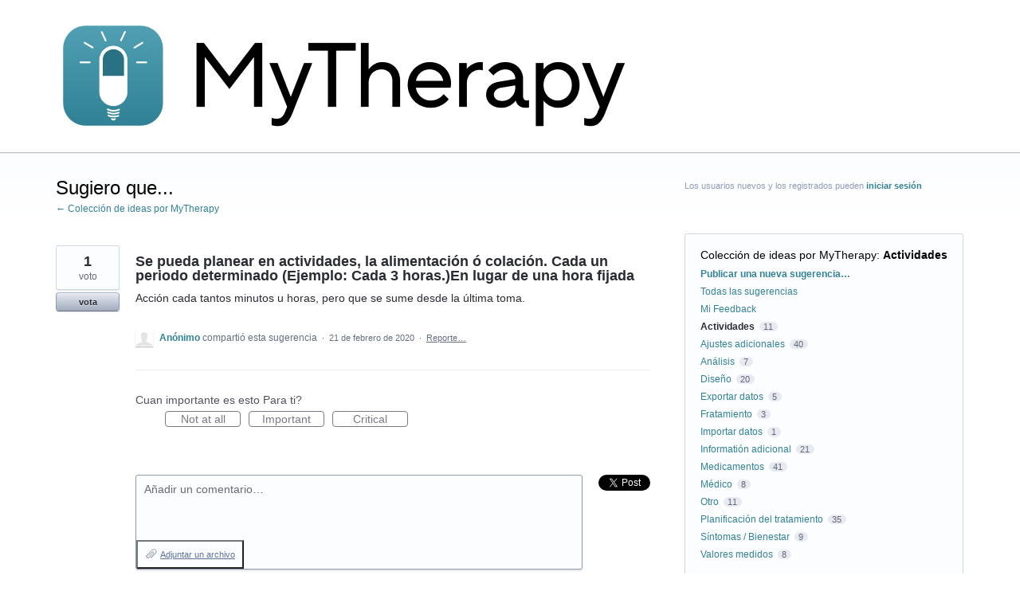

--- FILE ---
content_type: text/html; charset=utf-8
request_url: https://mytherapy.uservoice.com/forums/304840-colecci%C3%B3n-de-ideas-por-mytherapy/suggestions/39768991-se-pueda-planear-en-actividades-la-alimentaci%C3%B3n-%C3%B3?edit=1
body_size: 12908
content:
<!DOCTYPE html>
<html lang="es" class="ltr ">
<head><script>(function(w,i,g){w[g]=w[g]||[];if(typeof w[g].push=='function')w[g].push(i)})
(window,'G-0FDHJSJLBY','google_tags_first_party');</script><script async src="/0u78/"></script>
			<script>
				window.dataLayer = window.dataLayer || [];
				function gtag(){dataLayer.push(arguments);}
				gtag('js', new Date());
				gtag('set', 'developer_id.dYzg1YT', true);
				gtag('config', 'G-0FDHJSJLBY');
			</script>
			
  <meta http-equiv="X-UA-Compatible" content="IE=Edge,chrome=1">
  <meta charset="utf-8">
  <title>Se pueda planear en actividades, la alimentación ó colación. Cada un periodo determinado (Ejemplo: Cada 3 horas.)En lugar de una hora fijada – Collection of Ideas for MyTherapy</title>
  <meta name="viewport" content="width=device-width, initial-scale=1">
  <meta name="csrf-param" content="authenticity_token" />
<meta name="csrf-token" content="5iJ-hRlbi-Zf_iXHTAartMvPVvmSEsYET6aU2wry6fM_0KEe0Ts-kGCk-eK_fZWL3NHH8ATGTxJvgmiuIB84IA" />
    <link rel="canonical" href="https://mytherapy.uservoice.com/forums/304840-colecci%C3%B3n-de-ideas-por-mytherapy/suggestions/39768991-se-pueda-planear-en-actividades-la-alimentaci%C3%B3n-%C3%B3" />

    <script type="text/javascript">
    (function(window) {
      var methods = ['log', 'dir', 'trace'];
      
      if (typeof window.console === 'undefined') {
        window.console = {};
      }
      
      for (var i in methods) {
        if (!(methods[i] in window.console)) {          
          window.console[methods[i]] = function() {};
        }
      }
      
    }(window));    
  </script>

  <script>
    window.UserVoice || (window.UserVoice = []);
  </script>

    <link rel="alternate" type="application/json+oembed" href="https://mytherapy.uservoice.com/api/v1/oembed.json?url=https%3A%2F%2Fmytherapy.uservoice.com%2Fforums%2F304840-colecci%25C3%25B3n-de-ideas-por-mytherapy%2Fsuggestions%2F39768991-se-pueda-planear-en-actividades-la-alimentaci%25C3%25B3n-%25C3%25B3" title="Se pueda planear en actividades, la alimentación ó colación. Cada un periodo determinado (Ejemplo: Cada 3 horas.)En lugar de una hora fijada" />
  <link rel="alternate" type="text/xml+oembed" href="https://mytherapy.uservoice.com/api/v1/oembed.xml?url=https%3A%2F%2Fmytherapy.uservoice.com%2Fforums%2F304840-colecci%25C3%25B3n-de-ideas-por-mytherapy%2Fsuggestions%2F39768991-se-pueda-planear-en-actividades-la-alimentaci%25C3%25B3n-%25C3%25B3" title="Se pueda planear en actividades, la alimentación ó colación. Cada un periodo determinado (Ejemplo: Cada 3 horas.)En lugar de una hora fijada" />

  <meta property="og:title" content="Se pueda planear en actividades, la alimentación ó colación. Cada un periodo determinado (Ejemplo: Cada 3 horas.)En lugar de una hora fijada"/>
  <meta property="og:description" content="Acción cada tantos minutos u horas, pero que se sume desde la última toma."/>
  <meta property="og:type" content="article"/>
  <meta property="og:url" content="https://mytherapy.uservoice.com/forums/304840-colecci%C3%B3n-de-ideas-por-mytherapy/suggestions/39768991-se-pueda-planear-en-actividades-la-alimentaci%C3%B3n-%C3%B3"/>
  <meta property="og:image" content="https://s3.amazonaws.com/uploads.uservoice.com/logo/design_setting/239797/original/mytherapy_logo.png?1663581824"/>
  <meta property="og:site_name" content="Collection of Ideas for MyTherapy"/>


  <link rel="stylesheet" href="https://assets.uvcdn.com/pkg/clients/site2/index-9c56ab4a39505ec7480441b2f8a4d8746ea0edbab756a5f15907a9ffe7fbad4b.css" media="all" />

  <!--[if lt IE 7]>
    <link rel="stylesheet" href="https://assets.uvcdn.com/pkg/clients/site2/ie-6f6256efa8fcab0da2c5c83d6ccddaabe16fdd607b4f9e01ad9efe887b491c11.css" media="screen" />
  <![endif]-->

  <!--[if lt IE 9]>
    <script src="https://assets.uvcdn.com/pkg/clients/site2/lt_IE_9-5d621b8b38991dde7ef0c335fc7cc90426c625e325949517b23be2141b721a05.js"></script>
  <![endif]-->

  <style type="text/css">

  /*
  -----------------------------------------------------------
    Link color
  -----------------------------------------------------------
  */

  .uvCustomLink-color,
  a,
  .uvHelp,
  .uvTabSelect,
  .uvTab-dropdown .uvFieldPlaceholder,
  .uvModule-session .vcard .uvRememberMe a,
  .uvModule-session .uvModuleSection-signin a,
  .uvBreadcrumbs,
  .uvStyle-linkArrow {
    color: #318294;
  }

  .uvCustomLink-background,
  .uvTab-selected,
  .uvTab-selected .uvFieldSelect,
  .uvPagination .current {
    background-color: #318294;
  }

  /*
  -----------------------------------------------------------
    Primary color
  -----------------------------------------------------------
  */

  .uvCustomPrimary-color {
    color: #000000;
  }

  .uvCustomPrimary-background,
  .uvUserBadgeLabel {
    background-color: #000000;
  }

  .uvMasthead {
     background-color: #ffffff;
   }
  .impScoreButton.selected {
    background: #000000;
  }

  /*
  -----------------------------------------------------------
    Background color
  -----------------------------------------------------------
  */

  .uvCustomBackground-color {
    color: #ffffff;
  }

  .uvCustomBackground-background {
    background-color: #ffffff;
  }

  /*
  -----------------------------------------------------------
    Status colors
  -----------------------------------------------------------
  */

  .uvStyle-status-under-review {
    background-color: #9c9c9c;
    color: #FFF;
  }
  .uvStyle-status-declined {
    background-color: #00e1fa;
    color: #FFF;
  }
  .uvStyle-status-gathering-feedback {
    background-color: #e3e300;
    color: #FFF;
  }
  .uvStyle-status-planned {
    background-color: #ffaa00;
    color: #FFF;
  }
  .uvStyle-status-started {
    background-color: #00cc47;
    color: #FFF;
  }
  .uvStyle-status-completed {
    background-color: #328494;
    color: #FFF;
  }
</style>


  


  <link rel="stylesheet" href="/auth-component/uv-auth/uv-auth.css">
<script type="module" src="/auth-component/uv-auth/uv-auth.esm.js"></script>
<script nomodule src="/auth-component/uv-auth/uv-auth.js"></script>

  <script src="https://js.pusher.com/8.3.0/pusher.min.js"></script>
  <script>
    window.UV_PUSHER_APP_KEY = '697328be2c49905dd5c6';
    window.UV_PUSHER_APP_CLUSTER = 'mt1';
  </script>



  <script type="module" src="/web-portal-components/wp-components/wp-components.esm.js"></script>
<script nomodule src="/web-portal-components/wp-components/wp-components.js"></script>

</head>

<body class="uv-primaryColor-dark uv-locale-es uv-direction-ltr uv-forum uv-forum-304840 uv-topic uv-topic-152738 uv-no-user uv-suggestion-page">
  <a class="show-on-focus uvCustomPrimary-background" href="#start-of-content">saltar al contenido</a>
  <wp-loading>

  <div id="fb-root"></div>
  <div class="uvPageContainer">

    <header class="uvContainer uvMasthead ">
  <div class="uvRow">
    <div class="uvCol-12">
      <div class="uvMastheadWrapper">
        
          <a class="uvMastheadHomeLink" href="/" title="Collection of Ideas for MyTherapy">
            <img class="uvMastheadLogo" src="https://s3.amazonaws.com/uploads.uservoice.com/logo/design_setting/239797/original/mytherapy_logo.png?1663581824" alt="MyTherapy">
          </a>
        
      </div>
    </div>
  </div>
</header>

    






<div class="uvContainer uvBody">
  <div class="uvForumsBackground uvSoftGrayBackground"></div>
  <div class="uvRow ">
    <div class="uvCol-8">
      <div id="start-of-content" tabindex="-1"></div>

      <!-- Idea -->
          <header class="uvPageHeader">
  <h1 class="uvPageTitle uvCustomPrimary-color">Sugiero que...</h1>
  <div class="uvBreadcrumbs">
    <a href="/forums/304840-colecci%C3%B3n-de-ideas-por-mytherapy">&larr; Colección de ideas por MyTherapy</a>
  </div>
  

  
</header>



        <article class="uvIdea uvIdea-show color-link-border">
          <div class="uvIdeaHeader">
  <h1 class="uvIdeaTitle color-link">
    
      Se pueda planear en actividades, la alimentación ó colación. Cada un periodo determinado (Ejemplo: Cada 3 horas.)En lugar de una hora fijada
  </h1>
    <div class="uvIdeaDescription typeset">
      
        <div class="typeset"><p>Acción cada tantos minutos u horas, pero que se sume desde la última toma.</p>
</div>
    </div>
  
</div>

          <div class="uvIdeaVoteBadge">
              <div class="uvIdeaVoteCount" data-id="39768991">
                <strong>1</strong>
                <span> voto</span>
              </div>
            


<div uvSuggestionId="39768991" class="uvVoter uvVoter-logged_out uvVoterMode-voteable uvVoterStatus-open " data-closed-reason="">
  <form novalidate class="uvIdeaVoteForm" onsubmit="return false;" method="post" action="" data-forum_id="304840" data-suggestion_id="39768991"  data-legacy-voting>
    <input type="hidden" name="channel" value="portal"></input>
    <!-- Update to show number of votes cast -->
    <span class="uvIdeaVoteFormTrigger">
      <button class="uvIdeaVoteFormTriggerState-no_votes uvStyle-button">vota</button>
      <button class="uvIdeaVoteFormTriggerState-you_voted uvStyle-button uvStyle-button-selected" id="uvIdeaVoteFormTriggerState-you_voted-39768991" data-singular="%{num} voto" data-plural="%{num} votos"></button>
      <button class="uvIdeaVoteFormTriggerState-out_of_votes uvStyle-button uvStyle-button-disabled uvTip" disabled title="Ya no te quedan votos">vota</button>
      <button class="uvIdeaVoteFormTriggerState-voting_closed uvStyle-button uvStyle-button-disabled uvTip" disabled title="Se han cerrado las votaciones">vota</button>

    </span>
    <!--- end -->

    <div class="uvIdeaVoteFormToggle">
      <fieldset class="uvIdeaVoteFormFieldset" style="padding-left: 79px;">
          <legend class="uvIdeaVoteFormLegend">vota</legend>
        <div class="uvVoterSigninArea">
          
<uv-auth
  id="uv-signin-6600"
  class=""
  locale="es"
  mode=inline
  
  social-first
  data-type=""
  data-options="{&quot;display_logged_in&quot;:&quot;hidden&quot;,&quot;social_auth_only&quot;:false,&quot;custom_signin&quot;:true,&quot;inline_form_mode&quot;:true,&quot;show_login&quot;:true,&quot;header&quot;:&quot;\u003ch2\u003eNos alegra que estés aquí\u003c/h2\u003e\u003cp\u003eInicia sesión para dejar comentarios\u003c/p\u003e&quot;}"
  
  
>
  <h2>Nos alegra que estés aquí</h2><p>Inicia sesión para dejar comentarios</p>
</uv-auth>
<script type="text/javascript">
  var uvAuthElement = document.getElementById("uv-signin-6600");
  uvAuthElement.subdomainSettings = {"disable_uservoice_auth":false,"password_auth_required":true,"auth_providers":[{"preset_name":"sso","url":"https://mytherapy.uservoice.com/saml/init?provider=98639","button_label":"SmartPatient SSO"}],"logo_path":"/logo/logo/design_setting/239797/original/mytherapy_logo.png","form_text":{"loading":"Cargando","cancel":"Cancelar","region_label":"Iniciar sesión en UserVoice","email_label":"Dirección de correo electrónico","email_placeholder":"Dirección de correo electrónico","password_label":"Contraseña","password_placeholder":"Contraseña","name_label":"Muestre su Nombre (Opcional)","name_placeholder":"Tu nombre","tos_checkbox_label_html":"Estoy de acuerdo con las \u003ca href=\"/tos\" target=\"_blank\" rel=\"external\" title=\"Opens in new window\" class=\"color-link\"\u003eterms of service\u003c/a\u003e","tos_checkbox_title":"Términos del servicio","gdpr_checkbox_label":"Acepto el almacenamiento de mi dirección de correo electrónico, nombre y dirección IP. Esta información y cualquier comentario que proporcione se pueden utilizar para fundamentar decisiones sobre el producto y para notificarme acerca de actualizaciones del mismo. (Puedes optar por salir en cualquier momento.)","gdpr_checkbox_title":"Consentimiento requerido","remember_me_checkbox_label":"Recordarme","remember_me_checkbox_title":"Recordarme","show_more_label":"Mostrar más opciones de inicio de sesión","show_less_label":"Mostrar menos opciones de inicio de sesión","submit_signin_label":"Iniciar sesión","submit_create_label":"Registrarse","email_invalid_error":"Por favor, introduce una dirección de correo electrónico válida.","password_required_error":"Por favor, introduzca su contraseña.","terms_invalid_error":"Debes aceptar los términos para continuar.","generic_error":"¡Algo salió mal!","browser_error":"El acceso a las cookies es necesario para iniciar sesión. Actualice su configuración de privacidad para habilitar el seguimiento entre sitios o intente usar un navegador diferente.","permissions_error":"No tiene los permisos necesarios para acceder a este contenido.","not_signed_in_error":"Es necesario iniciar sesión para continuar","success_heading":"¡Hurra!","success_message":"Estás dentro, preparando tu página.","create_password_placeholder":"crear una contraseña","verify_email_label":"Verificar correo electrónico","set_password_label":"Establecer contraseña","verify_email_reset_pw_helper_text":"Primero debemos verificar su correo electrónico antes de restablecer su contraseña","verify_email_create_account_helper_text":"Primero debemos verificar su correo electrónico antes de crear su cuenta","set_password_title":"Establecer una nueva contraseña","first_things_first_title":"¡Lo primero es lo primero!","confirm_password_placeholder":"Confirmar contraseña","confirm_password_label":"Confirmar contraseña","create_account_label":"Crear una cuenta","create_account_title":"Let's create your account!","password_invalid_error":"Por favor introduce una contraseña válida.","password_match_error":"Las contraseñas deben coincidir.","change_password_label":"Cambiar contraseña","go_to_login_label":"Ir a iniciar sesión","go_to_settings_label":"Ir a la configuración","current_password_placeholder":"Contraseña actual","password_character_minimum":"La contraseña necesita al menos 8 caracteres","password_upper_lower_case_required":"Debe tener al menos un carácter en minúscula y en mayúscula","password_symbol_required":"Necesita al menos un símbolo ($,!, @, _, *, Etc.)","password_number_required":"La contraseña debe incluir un número o más","reset_password_label":"Restablecer la contraseña","new_password_label":"Nueva contraseña","password_in_email_error":"Su contraseña no puede aparecer en su dirección de correo electrónico.","email_in_password_error":"Su dirección de correo electrónico no puede aparecer en su contraseña.","username_in_password_error":"Su nombre de usuario de correo electrónico no puede aparecer en su contraseña.","need_account_prompt":"¿Nuevo aquí?","need_account_cta":"Crea una cuenta","forgot_password":"¿Has olvidado tu contraseña?","confirm_email_header":"Revisa tu correo electrónico","confirm_email_body":"Confirme su correo electrónico utilizando el enlace enviado a","confirm_email_footer":"¡Mantén esta caja abierta y vuelve cuando hayas terminado!","or":"o"}};
</script>
<div class="uvSignin-uv-auth">
  <div class="uvField uvField-logged_in uvField-first">
    <span>
      Conectado como <span class="logged_in_as"></span>
      (<a href="/logout">Salir</a>)
    </span>
  </div>
</div>

            <div class="uvFormFlash uvFormFlash-error" tabindex="0">
    <div class="uvFormFlashMessage"></div>
    <a class="uvFormFlashClose" href="#close">Cerrar</a>
  </div>

  <div class="uvFormFlash uvFormFlash-info" tabindex="0">
    <div class="uvFormFlashMessage"></div>
    <a class="uvFormFlashClose" href="#close">Cerrar</a>
  </div>

            <div class="uvIdeaVoteButtons">
      <button class="uvIdeaVoteButton uvIdeaVoteButton-1-votes uvStyle-button" type="submit" value="1" name="to">1 voto</button>
      <button class="uvIdeaVoteButton uvIdeaVoteButton-2-votes uvStyle-button" type="submit" value="2" name="to">2 votos</button>
      <button class="uvIdeaVoteButton uvIdeaVoteButton-3-votes uvStyle-button" type="submit" value="3" name="to">3 votos</button>
      <button class="uvIdeaVoteButton uvIdeaVoteButton-0-votes uvStyle-button uvIdeaVoteButtons-removevotes" type="submit" value="0" name="to" disabled="disabled">Quitar votos</button>
      <div class="uvIdeaVoteButtonsMeta">
        <span class="uvIdeaVoteVotesRemaining">
          ¡Te quedan <span class="uvUserData-votes-remaining" id="uvUserData-votes-remaining-39768991" data-singular="%{num} voto" data-plural="%{num} votos"></span>!
          <span class="uvHelp uvHelp-votes uvTip" title="Para mejorar la calidad general de las sugerencias, los usuarios disponen de una cantidad limitada de votos. Cuando las sugerencias que has votado se cierren, se te devolverán los votos que usaste en ella.">(?)</span>
        </span>
        <span class="uvSpinner">(Pensando…)</span>
      </div>
  </div>

        </div>
      </fieldset>
    </div>
  </form>
</div>

          </div>


          <section class="uvIdeaSuggestors">
  <div class="uvUserAction uvUserAction-suggestIdea ">
    <div class="uvUserActionHeader">
      <span class="vcard"><a class="url" href="/users/966903691"><span class="uvUserBadge"><img class="uvUserBadgePhoto photo" height="40" width="40" alt="" src="https://secure.gravatar.com/avatar/2cffcd428a93b032df7d07c1fc0e2e3e?size=40&default=https%3A%2F%2Fassets.uvcdn.com%2Fpkg%2Fadmin%2Ficons%2Fuser_70-6bcf9e08938533adb9bac95c3e487cb2a6d4a32f890ca6fdc82e3072e0ea0368.png" /></span><span class="fn uvCustomLink-color">Anónimo</span>
    </a></span>
 compartió esta sugerencia
      <span class="uvStyle-meta">
        <span class="uvStyle-separator">&nbsp;&middot;&nbsp;</span>
        <time datetime="2020-02-21" pubdate>21 de febrero de 2020</time>
          <span class="uvUserWithId-none-966903691">
            <span class="uvStyle-separator">&nbsp;&middot;&nbsp;</span>
            <a class="uvAnonymousOnly uvStyle-link" href="/site/signin?lang=es">Reporte…</a><button class="uvFlagObject uvUserOnly uvUserOnly-inline uvStyle-link" data-success="Reportado" data-url="/api/v1/forums/304840-colecci%C3%B3n-de-ideas-por-mytherapy/suggestions/39768991-se-pueda-planear-en-actividades-la-alimentaci%C3%B3n-%C3%B3/flags?code=inappropriate" type="button">Reporte…</button>
          </span>
        <span class="uvUserWithId-inline-966903691" style="display:none">
            <span class="uvStyle-separator">&nbsp;&middot;&nbsp;</span>
            <a class="uvSuggestion-edit" title="Editar idea Se pueda planear en actividades, la alimentación ó colación. Cada un periodo determinado (Ejemplo: Cada 3 horas.)En lugar de una hora fijada" href="/forums/304840-colecci%C3%B3n-de-ideas-por-mytherapy/suggestions/39768991-se-pueda-planear-en-actividades-la-alimentaci%C3%B3n-%C3%B3?edit=1">Editar.…</a>
          <span class="uvStyle-separator">&nbsp;&middot;&nbsp;</span>
          <a class="uvSuggestion-dissociate" rel="nofollow noopener noreferrer" title="Eliminar idea Se pueda planear en actividades, la alimentación ó colación. Cada un periodo determinado (Ejemplo: Cada 3 horas.)En lugar de una hora fijada" data-supporters-count="1" data-redirect-to="/forums/304840-colecci%C3%B3n-de-ideas-por-mytherapy" data-url="/api/v1/forums/304840-colecci%C3%B3n-de-ideas-por-mytherapy/suggestions/39768991-se-pueda-planear-en-actividades-la-alimentaci%C3%B3n-%C3%B3/dissociate" href="#">eliminar…</a>
        </span>
        <span class="uvStyle-separator uvAdminOnly uvAdminOnly-inline">&nbsp;&middot;&nbsp;</span>
        <a rel="nofollow noopener noreferrer" class="uvAdminOnly uvAdminOnly-inline" data-iframe-target="_blank" href="/admin/v3/ideas/39768991/">Administrar &rarr;</a>
      </span>
    </div>
  </div>
</section>


            <div class="uvScorer uvScorer-logged_out">
  <form novalidate class="uvIdeaScoreForm importScoreBorderTop" onsubmit="return false;" method="post" action="" data-forum_id="304840" data-suggestion_id="39768991" data-importance_score="" data-importance_score_id="">
    <fieldset class="impScoreButtonContainer" aria-labelledby="importance_score_39768991">
      <legend id="importance_score_39768991">Cuan importante es esto Para ti?</legend>
      <div class="impScoreButtonGroup" data-name="importance-score-button-group-39768991">
        <button disabled class="impScoreButton" type="submit" id="importance-1-39768991" tabindex="0" name="importance_score_value" value="1">
          Not at all
            <span class="tooltiptext">¡Debes iniciar sesión primero!</span>
        </button>
        <button disabled class="impScoreButton" type="submit" id="importance-2-39768991" tabindex="0" name="importance_score_value" value="2">
          Important
            <span class="tooltiptext">¡Debes iniciar sesión primero!</span>
        </button>
        <button disabled class="impScoreButton" type="submit" id="importance-3-39768991" tabindex="0" name="importance_score_value" value="3">
          Critical
            <span class="tooltiptext">¡Debes iniciar sesión primero!</span>
        </button>
          <h6 aria-live="polite" role="status" hidden class="scoreNotification"></h6>
        <input data-name="importance-score-39768991" type="hidden" name="importance_score" value=""></input>
        <input data-name="importance-score-id-39768991" type="hidden" name="importance_score_id" value=""></input>
        <input type="hidden" name="channel" value="portal"></input>
      </div>
    </fieldset>


    <div class="uvIdeaScoreFormToggle">
      <fieldset class="uvIdeaScoreFormFieldset">
        <div class="uvScorerSigninArea">
          
<uv-auth
  id="uv-signin-8851"
  class=""
  locale="es"
  mode=inline
  
  social-first
  data-type=""
  data-options="{&quot;display_logged_in&quot;:&quot;hidden&quot;,&quot;social_auth_only&quot;:false,&quot;custom_signin&quot;:true,&quot;inline_form_mode&quot;:true,&quot;show_login&quot;:true,&quot;header&quot;:&quot;\u003ch2\u003eNos alegra que estés aquí\u003c/h2\u003e\u003cp\u003eInicia sesión para dejar comentarios\u003c/p\u003e&quot;}"
  
  
>
  <h2>Nos alegra que estés aquí</h2><p>Inicia sesión para dejar comentarios</p>
</uv-auth>
<script type="text/javascript">
  var uvAuthElement = document.getElementById("uv-signin-8851");
  uvAuthElement.subdomainSettings = {"disable_uservoice_auth":false,"password_auth_required":true,"auth_providers":[{"preset_name":"sso","url":"https://mytherapy.uservoice.com/saml/init?provider=98639","button_label":"SmartPatient SSO"}],"logo_path":"/logo/logo/design_setting/239797/original/mytherapy_logo.png","form_text":{"loading":"Cargando","cancel":"Cancelar","region_label":"Iniciar sesión en UserVoice","email_label":"Dirección de correo electrónico","email_placeholder":"Dirección de correo electrónico","password_label":"Contraseña","password_placeholder":"Contraseña","name_label":"Muestre su Nombre (Opcional)","name_placeholder":"Tu nombre","tos_checkbox_label_html":"Estoy de acuerdo con las \u003ca href=\"/tos\" target=\"_blank\" rel=\"external\" title=\"Opens in new window\" class=\"color-link\"\u003eterms of service\u003c/a\u003e","tos_checkbox_title":"Términos del servicio","gdpr_checkbox_label":"Acepto el almacenamiento de mi dirección de correo electrónico, nombre y dirección IP. Esta información y cualquier comentario que proporcione se pueden utilizar para fundamentar decisiones sobre el producto y para notificarme acerca de actualizaciones del mismo. (Puedes optar por salir en cualquier momento.)","gdpr_checkbox_title":"Consentimiento requerido","remember_me_checkbox_label":"Recordarme","remember_me_checkbox_title":"Recordarme","show_more_label":"Mostrar más opciones de inicio de sesión","show_less_label":"Mostrar menos opciones de inicio de sesión","submit_signin_label":"Iniciar sesión","submit_create_label":"Registrarse","email_invalid_error":"Por favor, introduce una dirección de correo electrónico válida.","password_required_error":"Por favor, introduzca su contraseña.","terms_invalid_error":"Debes aceptar los términos para continuar.","generic_error":"¡Algo salió mal!","browser_error":"El acceso a las cookies es necesario para iniciar sesión. Actualice su configuración de privacidad para habilitar el seguimiento entre sitios o intente usar un navegador diferente.","permissions_error":"No tiene los permisos necesarios para acceder a este contenido.","not_signed_in_error":"Es necesario iniciar sesión para continuar","success_heading":"¡Hurra!","success_message":"Estás dentro, preparando tu página.","create_password_placeholder":"crear una contraseña","verify_email_label":"Verificar correo electrónico","set_password_label":"Establecer contraseña","verify_email_reset_pw_helper_text":"Primero debemos verificar su correo electrónico antes de restablecer su contraseña","verify_email_create_account_helper_text":"Primero debemos verificar su correo electrónico antes de crear su cuenta","set_password_title":"Establecer una nueva contraseña","first_things_first_title":"¡Lo primero es lo primero!","confirm_password_placeholder":"Confirmar contraseña","confirm_password_label":"Confirmar contraseña","create_account_label":"Crear una cuenta","create_account_title":"Let's create your account!","password_invalid_error":"Por favor introduce una contraseña válida.","password_match_error":"Las contraseñas deben coincidir.","change_password_label":"Cambiar contraseña","go_to_login_label":"Ir a iniciar sesión","go_to_settings_label":"Ir a la configuración","current_password_placeholder":"Contraseña actual","password_character_minimum":"La contraseña necesita al menos 8 caracteres","password_upper_lower_case_required":"Debe tener al menos un carácter en minúscula y en mayúscula","password_symbol_required":"Necesita al menos un símbolo ($,!, @, _, *, Etc.)","password_number_required":"La contraseña debe incluir un número o más","reset_password_label":"Restablecer la contraseña","new_password_label":"Nueva contraseña","password_in_email_error":"Su contraseña no puede aparecer en su dirección de correo electrónico.","email_in_password_error":"Su dirección de correo electrónico no puede aparecer en su contraseña.","username_in_password_error":"Su nombre de usuario de correo electrónico no puede aparecer en su contraseña.","need_account_prompt":"¿Nuevo aquí?","need_account_cta":"Crea una cuenta","forgot_password":"¿Has olvidado tu contraseña?","confirm_email_header":"Revisa tu correo electrónico","confirm_email_body":"Confirme su correo electrónico utilizando el enlace enviado a","confirm_email_footer":"¡Mantén esta caja abierta y vuelve cuando hayas terminado!","or":"o"}};
</script>
<div class="uvSignin-uv-auth">
  <div class="uvField uvField-logged_in uvField-first">
    <span>
      Conectado como <span class="logged_in_as"></span>
      (<a href="/logout">Salir</a>)
    </span>
  </div>
</div>

            <div class="uvFormFlash uvFormFlash-error" tabindex="0">
    <div class="uvFormFlashMessage"></div>
    <a class="uvFormFlashClose" href="#close">Cerrar</a>
  </div>

  <div class="uvFormFlash uvFormFlash-info" tabindex="0">
    <div class="uvFormFlashMessage"></div>
    <a class="uvFormFlashClose" href="#close">Cerrar</a>
  </div>

          <div class="auth-only">
            <button class="uvIdeaScoreSubmitButton uvFieldEtc-submit-button uvStyle-button" type="submit">
              Enviar calificación
            </button>
          </div>
        </div>
      </fieldset>
    </div>
  </form>
</div>


          <section class="uvIdeaStatus">
          </section>

          <section class="uvIdeaComments">
              <div class="uvIdeaShare">
                <div class="share-button"><a href="https://twitter.com/share" class="twitter-share-button" data-count="horizontal" data-url="https://mytherapy.uservoice.com/forums/304840-colecci%C3%B3n-de-ideas-por-mytherapy/suggestions/39768991-se-pueda-planear-en-actividades-la-alimentaci%C3%B3n-%C3%B3" data-text="Yo apoyo ' Se pueda planear en actividades, la alimentación ó colación. Cada un… '- Qué piensas?" data-lang="es" data-related="uservoice:Feedback & Helpdesk powered by UserVoice.com">Tweet</a></div><script type="text/javascript" src="https://platform.twitter.com/widgets.js"></script>
                <div class="share-button fb-like" data-layout="button_count" data-width="50" data-show-faces="false"></div>
              </div>
                <form novalidate method="post" action="/api/v1/forums/304840/suggestions/39768991/comments.json" class="uvForm uvForm-comments"
                  uv-persist-key="223480-304840-39768991-site2-suggestion-comment-form" uv-persist-id="39768991">
                  <input type="hidden" name="authenticity_token" value="RaJRBV73P_Lrx5GyyWjCNrm3exklWriN1BzuRa1iuVacUI6elpeKhNSdTZc6E_wJrqnqELOOMZv0OBIwh49ohQ" />
                  <input type="hidden" name="site2" value="true" />
                  <div class="uvField uvField-comment">
                    <label for="uvFieldTextarea-commentText39768991" class="uvFieldInner">
                      <span class="uvFieldPlaceholder">Añadir un comentario…</span>
                      <textarea uv-persist-item="comment" id="uvFieldTextarea-commentText39768991" name="comment[text]" class="uvFieldTextarea"></textarea>
                    </label>
                    <div class="uvFileAttachments" id="uvjAttachmentHeader">
  <ul class="uvNewAttachments" style="display: none">
    <li class="uvNewAttachment" data-template="true" style="display: none">
      <input type="file" name="" id="" size="20" data-name="comment[attachments][]" class="uvFieldFile" title="Elije un archivo" />
      <button type="button" class="uvRemoveAttachment" id="remove-attachment">Eliminar el archivo adjunto</button>
    </li>
  </ul>
  <button type="button" class="uvAddAttachment" id="add-attachment">Adjuntar un archivo</button>
</div>

                    <input type="hidden" name="iframe" />
                  </div>
                  <div>
                    
<uv-auth
  id="uv-signin-5283"
  class=""
  locale="es"
  mode=inline
  
  social-first
  data-type=""
  data-options="{&quot;display_logged_in&quot;:&quot;hidden&quot;,&quot;social_auth_only&quot;:false,&quot;custom_signin&quot;:true,&quot;inline_form_mode&quot;:true,&quot;show_login&quot;:true,&quot;header&quot;:&quot;\u003ch2\u003eNos alegra que estés aquí\u003c/h2\u003e\u003cp\u003eInicia sesión para dejar comentarios\u003c/p\u003e&quot;}"
  
  
>
  <h2>Nos alegra que estés aquí</h2><p>Inicia sesión para dejar comentarios</p>
</uv-auth>
<script type="text/javascript">
  var uvAuthElement = document.getElementById("uv-signin-5283");
  uvAuthElement.subdomainSettings = {"disable_uservoice_auth":false,"password_auth_required":true,"auth_providers":[{"preset_name":"sso","url":"https://mytherapy.uservoice.com/saml/init?provider=98639","button_label":"SmartPatient SSO"}],"logo_path":"/logo/logo/design_setting/239797/original/mytherapy_logo.png","form_text":{"loading":"Cargando","cancel":"Cancelar","region_label":"Iniciar sesión en UserVoice","email_label":"Dirección de correo electrónico","email_placeholder":"Dirección de correo electrónico","password_label":"Contraseña","password_placeholder":"Contraseña","name_label":"Muestre su Nombre (Opcional)","name_placeholder":"Tu nombre","tos_checkbox_label_html":"Estoy de acuerdo con las \u003ca href=\"/tos\" target=\"_blank\" rel=\"external\" title=\"Opens in new window\" class=\"color-link\"\u003eterms of service\u003c/a\u003e","tos_checkbox_title":"Términos del servicio","gdpr_checkbox_label":"Acepto el almacenamiento de mi dirección de correo electrónico, nombre y dirección IP. Esta información y cualquier comentario que proporcione se pueden utilizar para fundamentar decisiones sobre el producto y para notificarme acerca de actualizaciones del mismo. (Puedes optar por salir en cualquier momento.)","gdpr_checkbox_title":"Consentimiento requerido","remember_me_checkbox_label":"Recordarme","remember_me_checkbox_title":"Recordarme","show_more_label":"Mostrar más opciones de inicio de sesión","show_less_label":"Mostrar menos opciones de inicio de sesión","submit_signin_label":"Iniciar sesión","submit_create_label":"Registrarse","email_invalid_error":"Por favor, introduce una dirección de correo electrónico válida.","password_required_error":"Por favor, introduzca su contraseña.","terms_invalid_error":"Debes aceptar los términos para continuar.","generic_error":"¡Algo salió mal!","browser_error":"El acceso a las cookies es necesario para iniciar sesión. Actualice su configuración de privacidad para habilitar el seguimiento entre sitios o intente usar un navegador diferente.","permissions_error":"No tiene los permisos necesarios para acceder a este contenido.","not_signed_in_error":"Es necesario iniciar sesión para continuar","success_heading":"¡Hurra!","success_message":"Estás dentro, preparando tu página.","create_password_placeholder":"crear una contraseña","verify_email_label":"Verificar correo electrónico","set_password_label":"Establecer contraseña","verify_email_reset_pw_helper_text":"Primero debemos verificar su correo electrónico antes de restablecer su contraseña","verify_email_create_account_helper_text":"Primero debemos verificar su correo electrónico antes de crear su cuenta","set_password_title":"Establecer una nueva contraseña","first_things_first_title":"¡Lo primero es lo primero!","confirm_password_placeholder":"Confirmar contraseña","confirm_password_label":"Confirmar contraseña","create_account_label":"Crear una cuenta","create_account_title":"Let's create your account!","password_invalid_error":"Por favor introduce una contraseña válida.","password_match_error":"Las contraseñas deben coincidir.","change_password_label":"Cambiar contraseña","go_to_login_label":"Ir a iniciar sesión","go_to_settings_label":"Ir a la configuración","current_password_placeholder":"Contraseña actual","password_character_minimum":"La contraseña necesita al menos 8 caracteres","password_upper_lower_case_required":"Debe tener al menos un carácter en minúscula y en mayúscula","password_symbol_required":"Necesita al menos un símbolo ($,!, @, _, *, Etc.)","password_number_required":"La contraseña debe incluir un número o más","reset_password_label":"Restablecer la contraseña","new_password_label":"Nueva contraseña","password_in_email_error":"Su contraseña no puede aparecer en su dirección de correo electrónico.","email_in_password_error":"Su dirección de correo electrónico no puede aparecer en su contraseña.","username_in_password_error":"Su nombre de usuario de correo electrónico no puede aparecer en su contraseña.","need_account_prompt":"¿Nuevo aquí?","need_account_cta":"Crea una cuenta","forgot_password":"¿Has olvidado tu contraseña?","confirm_email_header":"Revisa tu correo electrónico","confirm_email_body":"Confirme su correo electrónico utilizando el enlace enviado a","confirm_email_footer":"¡Mantén esta caja abierta y vuelve cuando hayas terminado!","or":"o"}};
</script>
<div class="uvSignin-uv-auth">
  <div class="uvField uvField-logged_in uvField-first">
    <span>
      Conectado como <span class="logged_in_as"></span>
      (<a href="/logout">Salir</a>)
    </span>
  </div>
</div>

                      <div class="uvFormFlash uvFormFlash-error" tabindex="0">
    <div class="uvFormFlashMessage"></div>
    <a class="uvFormFlashClose" href="#close">Cerrar</a>
  </div>

  <div class="uvFormFlash uvFormFlash-info" tabindex="0">
    <div class="uvFormFlashMessage"></div>
    <a class="uvFormFlashClose" href="#close">Cerrar</a>
  </div>

                  </div>
                  <div class='submit_region uvSignin'>
                    <button class="uvStyle-button" type="submit">Enviar un comentario</button>
                    <span class="uvFieldEtc-thinking">Enviando...</span>
                  </div>
                </form>
              <wp-toast id="comment-toast" ref="comment-toast" type="error" direction="top" start-position="5" width="400" duration="5000">
  Se produjo un error al guardar el comentario.
</wp-toast>
<ul class="uvList uvList-comments" aria-live="polite">
</ul>

<div class="uvPagination">
  
</div>

<script id="uv-comments-list-item" type="text/x-jquery-tmpl">
  <li class="uvListItem">
    {{if (state == 'new' || state == 'filtered') && false}}
      <div class="uvNotice"><p>en espera de la aprobación del moderador</p></div>
    {{else}}
    <article class="uvUserAction uvUserAction-comment">
      <div class="uvUserActionHeader">
        <span class="vcard"><a class="url" href="${creator.url}"><span class="uvUserBadge"><img width="40" src="${creator.avatar_url}" class="uvUserBadgePhoto photo" alt="Avatar"></span><span class="fn">${creator.name}</span></a></span> comentado

        <span class="uvStyle-meta">
          <span class="uvStyle-separator">&nbsp;&middot;&nbsp;</span>
          <time pubdate="" datetime="">Justo ahora</time>
          <span class="uvUserWithId-inline-${creator.id}">
            <span class="uvStyle-separator">&nbsp;&middot;&nbsp;</span>
            <a href="/api/v1/forums/${forum_id}/suggestions/${suggestion_id}/comments/${id}" class="uvComment-edit" data-comment-id="${id}">Editar.…</a>
            <span class="uvStyle-separator">&nbsp;&middot;&nbsp;</span>
            <a href="/api/v1/forums/${forum_id}/suggestions/${suggestion_id}/comments/${id}" class="uvComment-delete">eliminar…</a>
          </span>
        </span>
      </div>
      <div class="uvUserActionBody">
        {{html formatted_text}}
      </div>
      <div class="uvUserActionEdit" style="display: none">
        <div class="uvField uvField-comment">
  <label for="uvFieldTextarea-editText" class="uvFieldInner">
    <textarea id="uvFieldTextarea-editText" name="editText" class="uvFieldTextarea"></textarea>
  </label>
</div>
<button class="uvStyle-button save-comment" >Guardar</button>
<span class="uvFieldEtc-thinking">Submitting...</span>

      </div>
      {{if formatted_attachments}}
      <div class="uvUserActionAttachments">
        {{html formatted_attachments}}
      </div>
      {{/if}}
    </article>
    {{/if}}

  </li>
</script>

          </section>

        </article>
      <!-- end -->

    </div>
    <div class="uvCol-4 uvSidebar uvCol-last">
      <div class="uvModule uvModule-session uvAuthModule" aria-live="polite" aria-relevant="additions removals">
  <section class="uvModuleSection uvModuleSection-userbox uvModuleSection-signin">
        <p class="uvStyle-signin">
      Los usuarios nuevos y los registrados pueden <a href="/signin"> iniciar sesión</a>
    </p>

    
<uv-auth
  id="uv-signin-1515"
  class=""
  locale="es"
  
  
  social-first
  data-type="StandaloneSignin"
  data-options="{&quot;subclass&quot;:&quot;StandaloneSignin&quot;,&quot;show_login&quot;:true,&quot;header&quot;:&quot;\u003ch2\u003eNos alegra que estés aquí\u003c/h2\u003e\u003cp\u003eInicia sesión para dejar comentarios\u003c/p\u003e&quot;}"
  
  
>
  <h2>Nos alegra que estés aquí</h2><p>Inicia sesión para dejar comentarios</p>
</uv-auth>
<script type="text/javascript">
  var uvAuthElement = document.getElementById("uv-signin-1515");
  uvAuthElement.subdomainSettings = {"disable_uservoice_auth":false,"password_auth_required":true,"auth_providers":[{"preset_name":"sso","url":"https://mytherapy.uservoice.com/saml/init?provider=98639","button_label":"SmartPatient SSO"}],"logo_path":"/logo/logo/design_setting/239797/original/mytherapy_logo.png","form_text":{"loading":"Cargando","cancel":"Cancelar","region_label":"Iniciar sesión en UserVoice","email_label":"Dirección de correo electrónico","email_placeholder":"Dirección de correo electrónico","password_label":"Contraseña","password_placeholder":"Contraseña","name_label":"Muestre su Nombre (Opcional)","name_placeholder":"Tu nombre","tos_checkbox_label_html":"Estoy de acuerdo con las \u003ca href=\"/tos\" target=\"_blank\" rel=\"external\" title=\"Opens in new window\" class=\"color-link\"\u003eterms of service\u003c/a\u003e","tos_checkbox_title":"Términos del servicio","gdpr_checkbox_label":"Acepto el almacenamiento de mi dirección de correo electrónico, nombre y dirección IP. Esta información y cualquier comentario que proporcione se pueden utilizar para fundamentar decisiones sobre el producto y para notificarme acerca de actualizaciones del mismo. (Puedes optar por salir en cualquier momento.)","gdpr_checkbox_title":"Consentimiento requerido","remember_me_checkbox_label":"Recordarme","remember_me_checkbox_title":"Recordarme","show_more_label":"Mostrar más opciones de inicio de sesión","show_less_label":"Mostrar menos opciones de inicio de sesión","submit_signin_label":"Iniciar sesión","submit_create_label":"Registrarse","email_invalid_error":"Por favor, introduce una dirección de correo electrónico válida.","password_required_error":"Por favor, introduzca su contraseña.","terms_invalid_error":"Debes aceptar los términos para continuar.","generic_error":"¡Algo salió mal!","browser_error":"El acceso a las cookies es necesario para iniciar sesión. Actualice su configuración de privacidad para habilitar el seguimiento entre sitios o intente usar un navegador diferente.","permissions_error":"No tiene los permisos necesarios para acceder a este contenido.","not_signed_in_error":"Es necesario iniciar sesión para continuar","success_heading":"¡Hurra!","success_message":"Estás dentro, preparando tu página.","create_password_placeholder":"crear una contraseña","verify_email_label":"Verificar correo electrónico","set_password_label":"Establecer contraseña","verify_email_reset_pw_helper_text":"Primero debemos verificar su correo electrónico antes de restablecer su contraseña","verify_email_create_account_helper_text":"Primero debemos verificar su correo electrónico antes de crear su cuenta","set_password_title":"Establecer una nueva contraseña","first_things_first_title":"¡Lo primero es lo primero!","confirm_password_placeholder":"Confirmar contraseña","confirm_password_label":"Confirmar contraseña","create_account_label":"Crear una cuenta","create_account_title":"Let's create your account!","password_invalid_error":"Por favor introduce una contraseña válida.","password_match_error":"Las contraseñas deben coincidir.","change_password_label":"Cambiar contraseña","go_to_login_label":"Ir a iniciar sesión","go_to_settings_label":"Ir a la configuración","current_password_placeholder":"Contraseña actual","password_character_minimum":"La contraseña necesita al menos 8 caracteres","password_upper_lower_case_required":"Debe tener al menos un carácter en minúscula y en mayúscula","password_symbol_required":"Necesita al menos un símbolo ($,!, @, _, *, Etc.)","password_number_required":"La contraseña debe incluir un número o más","reset_password_label":"Restablecer la contraseña","new_password_label":"Nueva contraseña","password_in_email_error":"Su contraseña no puede aparecer en su dirección de correo electrónico.","email_in_password_error":"Su dirección de correo electrónico no puede aparecer en su contraseña.","username_in_password_error":"Su nombre de usuario de correo electrónico no puede aparecer en su contraseña.","need_account_prompt":"¿Nuevo aquí?","need_account_cta":"Crea una cuenta","forgot_password":"¿Has olvidado tu contraseña?","confirm_email_header":"Revisa tu correo electrónico","confirm_email_body":"Confirme su correo electrónico utilizando el enlace enviado a","confirm_email_footer":"¡Mantén esta caja abierta y vuelve cuando hayas terminado!","or":"o"}};
</script>
<div class="uvSignin-uv-auth">
  <div class="uvField uvField-logged_in uvField-first">
    <span>
      Conectado como <span class="logged_in_as"></span>
      (<a href="/logout">Salir</a>)
    </span>
  </div>
</div>

      <div class="uvFormFlash uvFormFlash-error" tabindex="0">
    <div class="uvFormFlashMessage"></div>
    <a class="uvFormFlashClose" href="#close">Cerrar</a>
  </div>

  <div class="uvFormFlash uvFormFlash-info" tabindex="0">
    <div class="uvFormFlashMessage"></div>
    <a class="uvFormFlashClose" href="#close">Cerrar</a>
  </div>

  </section>
</div>

      
  
    <div class="uvModule uvModule-feedback">
      <header class="uvModuleHeader" style="display: none;">
        <h1 class="uvCustomPrimary-color"><span class="uvModuleTriggerTwirl"></span> Comentarios</h1>
      </header>

        <p class="uvForumVotesRemaining" style="display:none;">
          <span class="uvTip uvForumVotesInner uvCustomPrimary-background" title="Para mejorar la calidad general de las sugerencias, los usuarios disponen de una cantidad limitada de votos. Cuando las sugerencias que has votado se cierren, se te devolverán los votos que usaste en ella.">
          <span class="uvUserData-votes-remaining" data-forum-id="304840" data-singular="%{num}" data-plural="%{num}">15</span>
          <span class="uvUserData-votes-remaining uvUserData-votes-remaining-language" data-forum-id="304840" data-singular="voto restante" data-plural="votos restantes">15 votos</span>
          </span>
        </p>

      <section class="uvModuleSection uvModuleSection-categories">
          <h2 class="uvModuleSectionHeader uvCustomPrimary-color">
            <span class="uvHeader-previousForum">
              <a href="/forums/304840-colecci%C3%B3n-de-ideas-por-mytherapy">Colección de ideas por MyTherapy</a>: 
            </span>
              <a href="/forums/304840-colecci%C3%B3n-de-ideas-por-mytherapy/suggestions/39768991-se-pueda-planear-en-actividades-la-alimentaci%C3%B3n-%C3%B3?category_id=205426">
                Actividades
              </a>
            </a>
          </h2>
        <h3 class="sr-only">Categorías</h3>
        <ul class="uvList uvList-categories" aria-label="Categorías">
            <li class="uvListItem uvListItem-newIdea"><a href="/forums/304840-colecci%C3%B3n-de-ideas-por-mytherapy">Publicar una nueva sugerencia…</a></li>
          <li class="uvListItem " >
            <a href="/forums/304840-colecci%C3%B3n-de-ideas-por-mytherapy">Todas las sugerencias</a>
          </li>
          <li class="uvListItem uvForumFilter-user">
            <a href="/forums/304840-colecci%C3%B3n-de-ideas-por-mytherapy/filters/my_feedback">Mi Feedback</a>
          </li>
            <li class="uvListItem uvListItem-category uvListItem-selected" aria-current=&quot;page&quot;>
              <a href="/forums/304840-colecci%C3%B3n-de-ideas-por-mytherapy?category_id=205426" title="Ver todas las ideas en la categoría Actividades">Actividades</a>
                <span class="uvListItemFooter uvStyle-count">11</span>
            </li>
            <li class="uvListItem uvListItem-category " >
              <a href="/forums/304840-colecci%C3%B3n-de-ideas-por-mytherapy?category_id=205459" title="Ver todas las ideas en la categoría Ajustes adicionales">Ajustes adicionales</a>
                <span class="uvListItemFooter uvStyle-count">40</span>
            </li>
            <li class="uvListItem uvListItem-category " >
              <a href="/forums/304840-colecci%C3%B3n-de-ideas-por-mytherapy?category_id=205429" title="Ver todas las ideas en la categoría Análisis">Análisis</a>
                <span class="uvListItemFooter uvStyle-count">7</span>
            </li>
            <li class="uvListItem uvListItem-category " >
              <a href="/forums/304840-colecci%C3%B3n-de-ideas-por-mytherapy?category_id=205432" title="Ver todas las ideas en la categoría Diseño">Diseño</a>
                <span class="uvListItemFooter uvStyle-count">20</span>
            </li>
            <li class="uvListItem uvListItem-category " >
              <a href="/forums/304840-colecci%C3%B3n-de-ideas-por-mytherapy?category_id=205435" title="Ver todas las ideas en la categoría Exportar datos">Exportar datos</a>
                <span class="uvListItemFooter uvStyle-count">5</span>
            </li>
            <li class="uvListItem uvListItem-category " >
              <a href="/forums/304840-colecci%C3%B3n-de-ideas-por-mytherapy?category_id=205453" title="Ver todas las ideas en la categoría Fratamiento">Fratamiento</a>
                <span class="uvListItemFooter uvStyle-count">3</span>
            </li>
            <li class="uvListItem uvListItem-category " >
              <a href="/forums/304840-colecci%C3%B3n-de-ideas-por-mytherapy?category_id=205438" title="Ver todas las ideas en la categoría Importar datos">Importar datos</a>
                <span class="uvListItemFooter uvStyle-count">1</span>
            </li>
            <li class="uvListItem uvListItem-category " >
              <a href="/forums/304840-colecci%C3%B3n-de-ideas-por-mytherapy?category_id=205462" title="Ver todas las ideas en la categoría Informatión adicional">Informatión adicional</a>
                <span class="uvListItemFooter uvStyle-count">21</span>
            </li>
            <li class="uvListItem uvListItem-category " >
              <a href="/forums/304840-colecci%C3%B3n-de-ideas-por-mytherapy?category_id=205441" title="Ver todas las ideas en la categoría Medicamentos">Medicamentos</a>
                <span class="uvListItemFooter uvStyle-count">41</span>
            </li>
            <li class="uvListItem uvListItem-category " >
              <a href="/forums/304840-colecci%C3%B3n-de-ideas-por-mytherapy?category_id=205465" title="Ver todas las ideas en la categoría Médico">Médico</a>
                <span class="uvListItemFooter uvStyle-count">8</span>
            </li>
            <li class="uvListItem uvListItem-category " >
              <a href="/forums/304840-colecci%C3%B3n-de-ideas-por-mytherapy?category_id=205447" title="Ver todas las ideas en la categoría Otro">Otro</a>
                <span class="uvListItemFooter uvStyle-count">11</span>
            </li>
            <li class="uvListItem uvListItem-category " >
              <a href="/forums/304840-colecci%C3%B3n-de-ideas-por-mytherapy?category_id=205456" title="Ver todas las ideas en la categoría Planificación del tratamiento">Planificación del tratamiento</a>
                <span class="uvListItemFooter uvStyle-count">35</span>
            </li>
            <li class="uvListItem uvListItem-category " >
              <a href="/forums/304840-colecci%C3%B3n-de-ideas-por-mytherapy?category_id=205450" title="Ver todas las ideas en la categoría Síntomas / Bienestar">Síntomas / Bienestar</a>
                <span class="uvListItemFooter uvStyle-count">9</span>
            </li>
            <li class="uvListItem uvListItem-category " >
              <a href="/forums/304840-colecci%C3%B3n-de-ideas-por-mytherapy?category_id=205444" title="Ver todas las ideas en la categoría Valores medidos">Valores medidos</a>
                <span class="uvListItemFooter uvStyle-count">8</span>
            </li>
        </ul>
      </section>
    </div>




<div class="uvModule uvModule-mainSidebar">

  <header class="uvModuleHeader hide">
    <!-- Header should be present for screenreaders, but hidden, we need an accessible class for this -->
    <h1 class="uvCustomPrimary-colorforum-title hidden">
        <span class="uvModuleTriggerTwirl"></span> Sugerencias y base de conocimientos
    </h1>
    <!-- end -->
  </header>

  <section class="uvModuleSection uvModuleSection-search">
    <form action="/api/v1/search?weight_minimum=40&lang=es">
      <div class="uvField uvField-search uvSidebarSearch">
        <label class="uvFieldInner" for="combined_search_sidebar">
        <!-- this should be a search for knowledgebase and helpdesk. -->
          <span class="uvFieldPlaceholder">Buscar</span>
          <input class="uvFieldText" name="query" type="text" id="combined_search_sidebar" role="combobox" aria-autocomplete="list" aria-controls="uv-idea-searchResults" aria-expanded="false"/>

          <script type="text/x-jquery-tmpl" id="uvSearch-template-articles">
            <h4 class="uvNavListItemSubtitle">${total_articles} {{if total_articles > 1}}Artículos{{else}}artículo{{/if}}</h4>
            <ul class="uvList uvList-searchResults">
              {{each(i, article) articles}}
                <li class="uvListItem uvListItem-searchResult" data-search-weight="${article.weight}">
                  <a href="${article.path}">${article.question}</a>
                </li>
              {{/each}}
            </ul>
            {{if more_articles}}
              <p class="uvSearch-more-results"><a href="/search?filter=articles&query=${response_data.query}">Más artículos &rarr;</a></p>
            {{/if}}
          </script>

          <script type="text/x-jquery-tmpl" id="uvSearch-template-ideas">
            <h4 id="uvSearch-results-label" class="uvNavListItemSubtitle">${total_suggestions} {{if total_suggestions > 1}}Sugerencias{{else}}sugerencia{{/if}}</h4>
            <ul id="uv-idea-searchResults" class="uvList uvList-searchResults" aria-labledby="uvSearch-results-label">
              {{each(i, idea) suggestions}}
                <li class="uvListItem uvListItem-searchResult" data-search-weight="${idea.weight}" role="option">
                {{if idea.status && idea.status.name}}
                  <em class="uvStyle-status uvStyle-status-${idea.status.key}"
                      title="Esta sugerencia es ${idea.status.name} ${$.tmplHelpers.toLocalDate(idea.updated_at, '- actualizado %date%')}">${idea.status.name}</em>
                {{/if}}
                  <a href="${idea.path}" tabindex="-1">
                    ${idea.title}
                  </a>
                </li>
              {{/each}}
            </ul>
            {{if more_suggestions}}
              <p class="uvSearch-more-results"><a href="/search?filter=ideas&query=${response_data.query}">Más ideas &rarr;</a></p>
            {{/if}}
          </script>

          <script type="text/x-jquery-tmpl" id="uvSearch-template-title">
            {{if searching}}
              buscando&hellip;
            {{else}}
              <a href="/search?filter=merged&query=${query}">Resultados de búsqueda</a>
            {{/if}}
          </script>
        </label>
          <button class="uvFieldButton uvStyle-button" type="submit">
            
            <span class="uvFieldButtonImage-sidebar">Buscar</span>
          </button>
        <div class="uvFieldEtc uvFieldEtc-thinking">(Pensando…)</div>
        <button type="reset" class="uvFieldEtc uvFieldEtc-reset">restablecer</button>
      </div>
    </form>
    <ul class="uvNavList">
      <li class="uvNavListItem uvNavListItem-search uvSearch-results-container" style="display: none;">
        <h2 class="uvNavListItemTitle uvSearch-results-title uvCustomPrimary-color" aria-live="polite">
          buscando&hellip;
        </h2>
          <div id="uvSearch-results-articles" class="uvSearchResults uvSearchResults-articles" aria-live="polite"></div>
        <div id="uvSearch-results-ideas" class="uvSearchResults uvSearchResults-ideas" role="listbox"></div>
        <p class="uvNoResults" aria-live="polite">No hay resultados.</p>
        <a href="/forums/304840-colecci%C3%B3n-de-ideas-por-mytherapy" class="uvSearch-results-clear">Limpiar los resultados de búsqueda</a>
      </li>
    </ul>
  </section>

  <section class="uvModuleSection">
    <ul class="uvNavList">

        <li class="uvNavListItem uvNavListItem-contactus">
          <h2 class="uvNavListItemTitle">
              <a id="contactus-touchpoint" class="uvLink-contactus-touchpoint uvStyle-link uvCustomLink-color">
                Schreiben Sie uns
              </a>
          </h2>
        </li>

        <li class="uvNavListItem uvNavListItem-feedback" >
            <h2 class="uvNavListItemTitle">
              <a class="uvLink-idea" href="/forums/261438-ideensammlung-f%C3%BCr-mytherapy">Deja comentarios y sugerencias</a>
            </h2>
          <ul class="uvList uvList-forums" data-tmpl="sidebarForumsTmpl">
              <li class="uvListItem uvListItem-forum uvListItem-forum-304840 uvListItem-selected" aria-current=&quot;page&quot;>
                <a href="/forums/304840-colecci%C3%B3n-de-ideas-por-mytherapy" title="Ver todas las ideas en Colección de ideas por MyTherapy" class="">
                  Colección de ideas por MyTherapy
                </a>
                  <span class="uvStyle-count">
                    267
                    <span class="uvStyle-count-label">
                      Sugerencias
                    </span>
                  </span>
              </li>
              <li class="uvListItem uvListItem-forum uvListItem-forum-304831" >
                <a href="/forums/304831-collection-of-ideas-for-mytherapy" title="Ver todas las ideas en Collection of Ideas for MyTherapy" class="">
                  Collection of Ideas for MyTherapy
                </a>
                  <span class="uvStyle-count">
                    1,879
                    <span class="uvStyle-count-label">
                      Sugerencias
                    </span>
                  </span>
              </li>
              <li class="uvListItem uvListItem-forum uvListItem-forum-554380" >
                <a href="/forums/554380-collection-of-ideas-for-mytherapy-professional" title="Ver todas las ideas en Collection of Ideas for MyTherapy Professional" class="">
                  Collection of Ideas for MyTherapy Professional
                </a>
                  <span class="uvStyle-count">
                    1
                    <span class="uvStyle-count-label">
                      Sugerencia
                    </span>
                  </span>
              </li>
              <li class="uvListItem uvListItem-forum uvListItem-forum-554392" >
                <a href="/forums/554392-collection-of-ideas-for-mytherapy-web-dashboard" title="Ver todas las ideas en Collection of Ideas for MyTherapy Web Dashboard" class="">
                  Collection of Ideas for MyTherapy Web Dashboard
                </a>
                  <span class="uvStyle-count">
                    1
                    <span class="uvStyle-count-label">
                      Sugerencia
                    </span>
                  </span>
              </li>
              <li class="uvListItem uvListItem-forum uvListItem-forum-261438" >
                <a href="/forums/261438-ideensammlung-f%C3%BCr-mytherapy" title="Ver todas las ideas en Ideensammlung für MyTherapy" class="">
                  Ideensammlung für MyTherapy
                </a>
                  <span class="uvStyle-count">
                    891
                    <span class="uvStyle-count-label">
                      Sugerencias
                    </span>
                  </span>
              </li>
              <li class="uvListItem uvListItem-forum uvListItem-forum-554383" >
                <a href="/forums/554383-ideensammlung-f%C3%BCr-mytherapy-professional" title="Ver todas las ideas en Ideensammlung für MyTherapy Professional" class="">
                  Ideensammlung für MyTherapy Professional
                </a>
                  <span class="uvStyle-count">
                    9
                    <span class="uvStyle-count-label">
                      Sugerencias
                    </span>
                  </span>
              </li>
              <li class="uvListItem uvListItem-forum uvListItem-forum-554395" >
                <a href="/forums/554395-ideensammlung-f%C3%BCr-mytherapy-web" title="Ver todas las ideas en Ideensammlung für MyTherapy Web" class="">
                  Ideensammlung für MyTherapy Web
                </a>
                  <span class="uvStyle-count">
                    1
                    <span class="uvStyle-count-label">
                      Sugerencia
                    </span>
                  </span>
              </li>
              <li class="uvListItem uvListItem-forum uvListItem-forum-304846" >
                <a href="/forums/304846-la-bo%C3%AEte-%C3%A0-id%C3%A9es-de-mytherapy" title="Ver todas las ideas en La boîte à idées de MyTherapy" class="">
                  La boîte à idées de MyTherapy
                </a>
                  <span class="uvStyle-count">
                    189
                    <span class="uvStyle-count-label">
                      Sugerencias
                    </span>
                  </span>
              </li>
              <li class="uvListItem uvListItem-forum uvListItem-forum-304852" >
                <a href="/forums/304852-raccolta-di-idee-per-mytherapy" title="Ver todas las ideas en Raccolta di idee per MyTherapy" class="">
                  Raccolta di idee per MyTherapy
                </a>
                  <span class="uvStyle-count">
                    243
                    <span class="uvStyle-count-label">
                      Sugerencias
                    </span>
                  </span>
              </li>
          </ul>
        </li>

        <li class="uvNavListItem uvNavListItem-helpdesk">
        <!-- popular articles in topics box  HELPDESK -->
          <h2 class="uvNavListItemTitle">
            <a class="uvLink-knowledgebase" href="/knowledgebase">Base de conocimientos</a>
          </h2>
            <ul class="uvList uvList-topics">
              <li
                class="uvListItem uvListItem-topic uvListItem-topic-all "
                
              >
                <a href="/knowledgebase/articles/all">Todos los artículos</a>
              </li>
            </ul>
        </li>

      <li class="uvNavListItem uvNavListItem-home">
        <h2 class="uvNavListItemTitle">
          <a class="uvLink-home" href="http://www.mytherapyapp.com">MyTherapy</a>
        </h2>
      </li>

    </ul>
  </section>

</div>


    </div>
  </div>
</div>


    <footer class="uvContainer uvFooter">
  <div class="uvRow">
    <div class="uvCol-12 uvFooter">
      
        <a href="https://www.uservoice.com/powered-by/?uv_company_name=MyTherapy&uv_experience=portal&uv_contact_url=mytherapy.uservoice.com&utm_campaign=footer_poweredby&utm_medium=product&utm_source=mytherapy.uservoice.com" style="text-decoration: none">
          <img src="https://mytherapy.uservoice.com/images/marketing/powered-by-uservoice-2x.png" style="margin-right: 15px">
        </a>
      
      <a href="/tos" style="color: #969696; text-decoration: underline">UserVoice Términos del servicio &amp; Política de privacidad</a>
    </div>
  </div>
</footer>

  </div>

  <script id="uv-user-panel" type="text/x-jquery-tmpl">
    <section class="uvModuleSection uvModuleSection-userbox uvModuleSection-signout">
      <div class="vcard">
        <a class="url" href="${user.uservoice_url}">
          <span class="uvUserBadge">
            <img alt="" class="uvUserBadgePhoto photo" src="${user.avatar_url}" width="40">
          </span>
          <span class="fn">${user.name}</span>
        </a>
        {{if (!user.remembered) }}
        <span class="uvRememberMe">(<a title="Haz clic en este enlace para mantener conectada tu sesión en este equipo, incluso después de cerrar tu navegador." href="/remember_me">Mantener la sesión iniciada</a>)</span>
        {{/if}}
      </div>
      <div class="uvUserNav">
        <a class="url" href="${user.uservoice_url}">Configuración</a>
        {{if user.roles.admin}}
          <span class="uvStyle-separator">&middot;</span>
          <a href="https://mytherapy.uservoice.com/admin">Consola de administración</a>
        {{/if}}
        {{if (user.roles.contributor && !user.roles.admin)}}
          <span class="uvStyle-separator">&middot;</span>
          <a href="https://mytherapy.uservoice.com/dashboard/contributor/myActivity">Consola de colaborador</a>
        {{/if}}
        <span class="uvStyle-separator">&middot;</span>
        <a id="logout-link" href="/logout">Salir</a>
      </div>
    </section>
  </script>

  <script type="text/javascript">
    var current_forum_id = 304840;
  </script>

  <script id="portalForumsTmpl" type="text/x-jquery-tmpl">
    <li
      class="uvListItem{{if current_forum_id==id}} uvListItem-selected{{/if}} uvListItem-forum-${id}"
      {{if current_forum_id==id}}aria-current="page"{{/if}}
    >
      <h4 class="uvListItemHeader">
        <a href="${url}">${name}</a>
        {{if is_private}}
         <span class="uvIcon-private-16">(private)</span>
        {{/if}}
      </h4>
      <div class="uvListItemFooter">${idea_count} <span class="uvStyle-count-label">Sugerencias</span></div>
    </li>
  </script>

  <script id="portalAltForumsTmpl" type="text/x-jquery-tmpl">
    <li
      class="uvListItem{{if current_forum_id==id}} uvListItem-selected{{/if}} uvListItem-forum-${id}"
      {{if current_forum_id==id}}aria-current="page"{{/if}}
    >
      <h4 class="uvListItemHeader">
        <a href="${url}">${name}</a>
        {{if is_private}}
         <span class="uvIcon-private-10">(Privado)</span>
        {{/if}}
      </h4>
      <p class="uvStyle-meta">
        ${idea_count}
        Sugerencias
      </p>
    </li>
  </script>

  <script id="sidebarForumsTmpl" type="text/x-jquery-tmpl">
    <li
      class="uvListItem uvListItem-forum{{if current_forum_id==id}} uvListItem-selected{{/if}} uvListItem-forum-${id}"
      {{if current_forum_id==id}}aria-current="page"{{/if}}
    >
      <a href="${url}" title="Ver todas las ideas en ${name}" >${name}</a>
      {{if is_private}}
        <span class="uvIcon-private-10">(Privado)</span>
      {{/if}}
      <span class="uvStyle-count">${idea_count} <span class="uvStyle-count-label">Sugerencias</span></span>
    </li>
  </script>

  <script src="https://assets.uvcdn.com/pkg/clients/site2/index-60e2d6c7c0ff0b2a7035007919145398788d264d2426dbd27a7fa66fa9f514a4.js"></script>
  <script type="text/javascript">
  (function($) { $.uvMessages = {"cookies-disabled":"Uh-oh! Las cookies están desactivadas. Acceder al foro  directamente aquí \u003ca target=\"_blank\" rel=\"noopener noreferrer\" style=\"color: #fff; text-decoration: underline;\" href=\"https://mytherapy.uservoice.com/forums/304840-colecci%C3%B3n-de-ideas-por-mytherapy\"\u003ehttps://mytherapy.uservoice.com/forums/304840-colecci%C3%B3n-de-ideas-por-mytherapy\u003c/a\u003e, o activa las cookies en tu navegador.","communications-error":"Problemas con el servidor de comunicación! Por favor, inténtelo de nuevo.","submit-error":"Lo sentimos, no hemos podido presentar su solicitud.","voting-submit-error":"No hemos podido enviar su voto en este momento.","scoring-submit-error":"No pudimos enviar su puntaje en este momento.","thanks":"¡Gracias!","out-of-votes-error":"Lo sentimos, no pudo presentar su idea, ya que estás fuera de los votos.","required-fields-error":"¡Vaya! Por favor, rellene todos los campos requeridos antes de continuar.","email-invalid-error":"Por favor, introduce una dirección de correo electrónico válida.","password-invalid-error":"Porfavor ingrese una contraseña.","terms-invalid-error":"Debes aceptar los términos para continuar.","large-file-error":"¡Vaya! Usted está intentando cargar un archivo que es demasiado grande. Por favor adjunte un archivo más pequeño y vuelva a intentarlo.","try-again-error":"¡Error! Inténtelo de nuevo.","saving":"guardando","saved":"Guardado","nonmatching-passwords":"Las contraseñas deben coincidir","password-updated":"Su contraseña ha sido actualizada","sent":"Enviado!","delete-comment":"¿Seguro que quieres borrar tu comentario?","delete-suggestion":"¿Seguro que quieres borrar tu idea?","delete-asset":"¿Estás seguro de que deseas eliminar tu archivo adjunto?","dissociate-suggestion":"Como a otras personas les gusta esta idea, no puedes borrarla. Aun así, puedes quitarte de esta idea y se asociará como \"Anónimo\". ¿Estás seguro que quieres quitarte de esta idea?"}; })(jQuery || UV.jQuery);
</script>



  <script type="text/javascript">
    var currentUser = null;
    var currentUserVersion = parseInt("0", 10);

    var currentClient = {
      identifier: "DMW1nYmjcHUuUDMPA0tkfw"
      , forum_id: 304840
    };
  </script>


    <script type="text/javascript">
      window.UserVoice || (window.UserVoice = []);

        UserVoice.push(['addTrigger', '#contactus-touchpoint', {"contact_us":true,"mode":"contact","menu":true,"forum_id":261438,"accent_color":"318294","post_idea_enabled":true,"position":"left"}]);

      UserVoice.push(['set', 'locale', 'es']);

      var widgetLoader = (function() {
        return {
          load: function() {
            var uv = document.createElement('script'); uv.type = 'text/javascript'; uv.async = true;
            uv.src = 'https://mytherapy.uservoice.com/widget_environment/2e3CW2uYWNQJjlmNSGIihw.js';
            var s = document.getElementsByTagName('script')[0]; s.parentNode.insertBefore(uv, s);
          }
        }
      })();

        widgetLoader.load();
    </script>

    <!-- External javascript for marketing / tracking / etc. -->
<!-- Set cookie so server can update user timezone to browser timezone -->
<script type="text/javascript">
  try {
    var expires = new Date();
    // expires in 90 days (in ms)
    expires.setTime(expires.getTime() + 7776000000);
    // I could have done this with $.cookie but I didn't want to become depending on jQuery for something so trivial
    var cookieString = "_uservoice_tz=" + encodeURIComponent(jstz.determine_timezone().name()) + "; path=/; expires=" + expires.toUTCString();
    if (document.location.protocol == 'https:') { cookieString += '; Secure'; }
    document.cookie = cookieString;
  } catch(e) {}
</script>




  

  </wp-loading>
</body>
</html>


--- FILE ---
content_type: application/javascript; charset=utf-8
request_url: https://by2.uservoice.com/t2/223480/portal/track.js?_=1766295488028&s=0&c=__uvSessionData0
body_size: 11
content:
__uvSessionData0({"uvts":"bd3719ee-e960-4c20-7ff8-0084d4238807"});